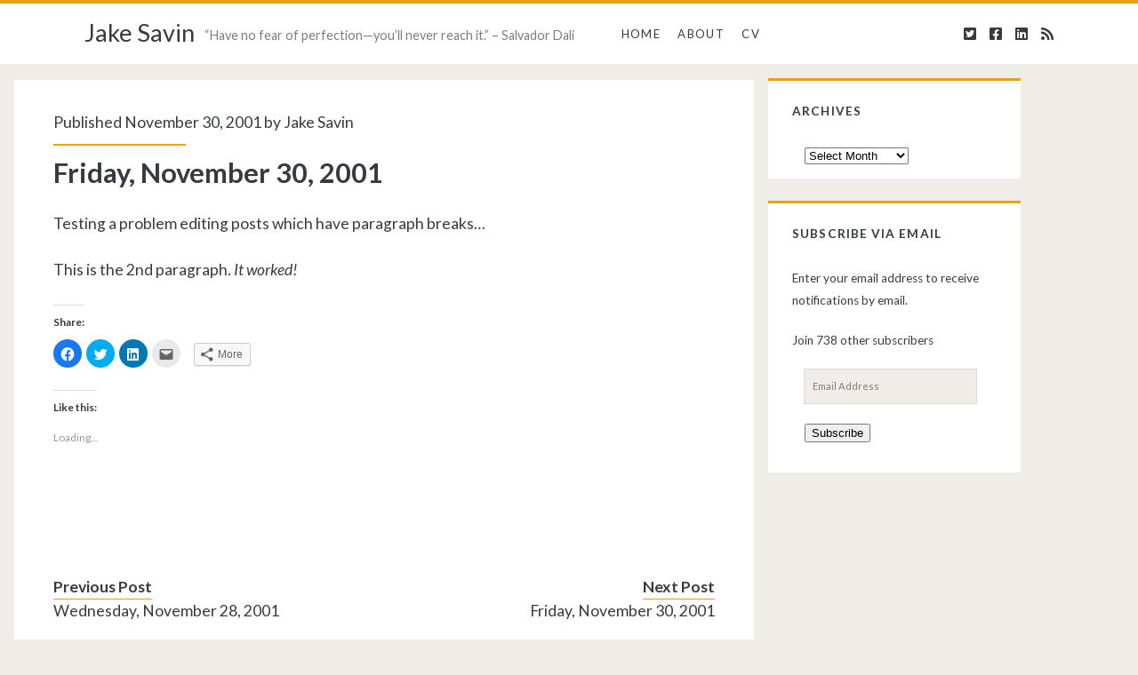

--- FILE ---
content_type: text/html; charset=UTF-8
request_url: https://jakesav.in/2001/11/30/friday-november-30-2001/
body_size: 12620
content:
<!DOCTYPE html>
<html lang="en-US">
<head>
	<title>Friday, November 30, 2001 &#8211; Jake Savin</title>
<meta name='robots' content='max-image-preview:large' />
<!-- Jetpack Site Verification Tags -->
<meta name="google-site-verification" content="UMRgGUmnjEfUsdyrhai7EgaV1C5UN9p_wjCTQal_H9A" />
<meta name="msvalidate.01" content="29F1A1C93B5C702D2232BB27FB46C786" />
<meta charset="UTF-8" />
<meta name="viewport" content="width=device-width, initial-scale=1" />
<meta name="template" content="Ignite 1.78" />
<link rel='dns-prefetch' href='//secure.gravatar.com' />
<link rel='dns-prefetch' href='//cdn.jsdelivr.net' />
<link rel='dns-prefetch' href='//fonts.googleapis.com' />
<link rel='dns-prefetch' href='//v0.wordpress.com' />
<link rel='dns-prefetch' href='//jetpack.wordpress.com' />
<link rel='dns-prefetch' href='//s0.wp.com' />
<link rel='dns-prefetch' href='//s1.wp.com' />
<link rel='dns-prefetch' href='//s2.wp.com' />
<link rel='dns-prefetch' href='//public-api.wordpress.com' />
<link rel='dns-prefetch' href='//0.gravatar.com' />
<link rel='dns-prefetch' href='//1.gravatar.com' />
<link rel='dns-prefetch' href='//2.gravatar.com' />
<link rel='dns-prefetch' href='//widgets.wp.com' />
<link rel='dns-prefetch' href='//c0.wp.com' />
<link rel="alternate" type="application/rss+xml" title="Jake Savin &raquo; Feed" href="https://jakesav.in/feed/" />
<link rel="alternate" type="application/rss+xml" title="Jake Savin &raquo; Comments Feed" href="https://jakesav.in/comments/feed/" />
<script type="text/javascript">
window._wpemojiSettings = {"baseUrl":"https:\/\/s.w.org\/images\/core\/emoji\/14.0.0\/72x72\/","ext":".png","svgUrl":"https:\/\/s.w.org\/images\/core\/emoji\/14.0.0\/svg\/","svgExt":".svg","source":{"concatemoji":"https:\/\/jakesav.in\/wp-includes\/js\/wp-emoji-release.min.js?ver=6.1.4"}};
/*! This file is auto-generated */
!function(e,a,t){var n,r,o,i=a.createElement("canvas"),p=i.getContext&&i.getContext("2d");function s(e,t){var a=String.fromCharCode,e=(p.clearRect(0,0,i.width,i.height),p.fillText(a.apply(this,e),0,0),i.toDataURL());return p.clearRect(0,0,i.width,i.height),p.fillText(a.apply(this,t),0,0),e===i.toDataURL()}function c(e){var t=a.createElement("script");t.src=e,t.defer=t.type="text/javascript",a.getElementsByTagName("head")[0].appendChild(t)}for(o=Array("flag","emoji"),t.supports={everything:!0,everythingExceptFlag:!0},r=0;r<o.length;r++)t.supports[o[r]]=function(e){if(p&&p.fillText)switch(p.textBaseline="top",p.font="600 32px Arial",e){case"flag":return s([127987,65039,8205,9895,65039],[127987,65039,8203,9895,65039])?!1:!s([55356,56826,55356,56819],[55356,56826,8203,55356,56819])&&!s([55356,57332,56128,56423,56128,56418,56128,56421,56128,56430,56128,56423,56128,56447],[55356,57332,8203,56128,56423,8203,56128,56418,8203,56128,56421,8203,56128,56430,8203,56128,56423,8203,56128,56447]);case"emoji":return!s([129777,127995,8205,129778,127999],[129777,127995,8203,129778,127999])}return!1}(o[r]),t.supports.everything=t.supports.everything&&t.supports[o[r]],"flag"!==o[r]&&(t.supports.everythingExceptFlag=t.supports.everythingExceptFlag&&t.supports[o[r]]);t.supports.everythingExceptFlag=t.supports.everythingExceptFlag&&!t.supports.flag,t.DOMReady=!1,t.readyCallback=function(){t.DOMReady=!0},t.supports.everything||(n=function(){t.readyCallback()},a.addEventListener?(a.addEventListener("DOMContentLoaded",n,!1),e.addEventListener("load",n,!1)):(e.attachEvent("onload",n),a.attachEvent("onreadystatechange",function(){"complete"===a.readyState&&t.readyCallback()})),(e=t.source||{}).concatemoji?c(e.concatemoji):e.wpemoji&&e.twemoji&&(c(e.twemoji),c(e.wpemoji)))}(window,document,window._wpemojiSettings);
</script>
<style type="text/css">
img.wp-smiley,
img.emoji {
	display: inline !important;
	border: none !important;
	box-shadow: none !important;
	height: 1em !important;
	width: 1em !important;
	margin: 0 0.07em !important;
	vertical-align: -0.1em !important;
	background: none !important;
	padding: 0 !important;
}
</style>
	<link rel='stylesheet' id='crayon-css' href='https://jakesav.in/wp-content/plugins/crayon-syntax-highlighter/css/min/crayon.min.css?ver=_2.7.2_beta' type='text/css' media='all' />
<link rel='stylesheet' id='wp-block-library-css' href='https://c0.wp.com/c/6.1.4/wp-includes/css/dist/block-library/style.min.css' type='text/css' media='all' />
<style id='wp-block-library-inline-css' type='text/css'>
.has-text-align-justify{text-align:justify;}
</style>
<link rel='stylesheet' id='classic-theme-styles-css' href='https://c0.wp.com/c/6.1.4/wp-includes/css/classic-themes.min.css' type='text/css' media='all' />
<style id='global-styles-inline-css' type='text/css'>
body{--wp--preset--color--black: #000000;--wp--preset--color--cyan-bluish-gray: #abb8c3;--wp--preset--color--white: #ffffff;--wp--preset--color--pale-pink: #f78da7;--wp--preset--color--vivid-red: #cf2e2e;--wp--preset--color--luminous-vivid-orange: #ff6900;--wp--preset--color--luminous-vivid-amber: #fcb900;--wp--preset--color--light-green-cyan: #7bdcb5;--wp--preset--color--vivid-green-cyan: #00d084;--wp--preset--color--pale-cyan-blue: #8ed1fc;--wp--preset--color--vivid-cyan-blue: #0693e3;--wp--preset--color--vivid-purple: #9b51e0;--wp--preset--gradient--vivid-cyan-blue-to-vivid-purple: linear-gradient(135deg,rgba(6,147,227,1) 0%,rgb(155,81,224) 100%);--wp--preset--gradient--light-green-cyan-to-vivid-green-cyan: linear-gradient(135deg,rgb(122,220,180) 0%,rgb(0,208,130) 100%);--wp--preset--gradient--luminous-vivid-amber-to-luminous-vivid-orange: linear-gradient(135deg,rgba(252,185,0,1) 0%,rgba(255,105,0,1) 100%);--wp--preset--gradient--luminous-vivid-orange-to-vivid-red: linear-gradient(135deg,rgba(255,105,0,1) 0%,rgb(207,46,46) 100%);--wp--preset--gradient--very-light-gray-to-cyan-bluish-gray: linear-gradient(135deg,rgb(238,238,238) 0%,rgb(169,184,195) 100%);--wp--preset--gradient--cool-to-warm-spectrum: linear-gradient(135deg,rgb(74,234,220) 0%,rgb(151,120,209) 20%,rgb(207,42,186) 40%,rgb(238,44,130) 60%,rgb(251,105,98) 80%,rgb(254,248,76) 100%);--wp--preset--gradient--blush-light-purple: linear-gradient(135deg,rgb(255,206,236) 0%,rgb(152,150,240) 100%);--wp--preset--gradient--blush-bordeaux: linear-gradient(135deg,rgb(254,205,165) 0%,rgb(254,45,45) 50%,rgb(107,0,62) 100%);--wp--preset--gradient--luminous-dusk: linear-gradient(135deg,rgb(255,203,112) 0%,rgb(199,81,192) 50%,rgb(65,88,208) 100%);--wp--preset--gradient--pale-ocean: linear-gradient(135deg,rgb(255,245,203) 0%,rgb(182,227,212) 50%,rgb(51,167,181) 100%);--wp--preset--gradient--electric-grass: linear-gradient(135deg,rgb(202,248,128) 0%,rgb(113,206,126) 100%);--wp--preset--gradient--midnight: linear-gradient(135deg,rgb(2,3,129) 0%,rgb(40,116,252) 100%);--wp--preset--duotone--dark-grayscale: url('#wp-duotone-dark-grayscale');--wp--preset--duotone--grayscale: url('#wp-duotone-grayscale');--wp--preset--duotone--purple-yellow: url('#wp-duotone-purple-yellow');--wp--preset--duotone--blue-red: url('#wp-duotone-blue-red');--wp--preset--duotone--midnight: url('#wp-duotone-midnight');--wp--preset--duotone--magenta-yellow: url('#wp-duotone-magenta-yellow');--wp--preset--duotone--purple-green: url('#wp-duotone-purple-green');--wp--preset--duotone--blue-orange: url('#wp-duotone-blue-orange');--wp--preset--font-size--small: 13px;--wp--preset--font-size--medium: 20px;--wp--preset--font-size--large: 21px;--wp--preset--font-size--x-large: 42px;--wp--preset--font-size--regular: 16px;--wp--preset--font-size--larger: 36px;--wp--preset--spacing--20: 0.44rem;--wp--preset--spacing--30: 0.67rem;--wp--preset--spacing--40: 1rem;--wp--preset--spacing--50: 1.5rem;--wp--preset--spacing--60: 2.25rem;--wp--preset--spacing--70: 3.38rem;--wp--preset--spacing--80: 5.06rem;}:where(.is-layout-flex){gap: 0.5em;}body .is-layout-flow > .alignleft{float: left;margin-inline-start: 0;margin-inline-end: 2em;}body .is-layout-flow > .alignright{float: right;margin-inline-start: 2em;margin-inline-end: 0;}body .is-layout-flow > .aligncenter{margin-left: auto !important;margin-right: auto !important;}body .is-layout-constrained > .alignleft{float: left;margin-inline-start: 0;margin-inline-end: 2em;}body .is-layout-constrained > .alignright{float: right;margin-inline-start: 2em;margin-inline-end: 0;}body .is-layout-constrained > .aligncenter{margin-left: auto !important;margin-right: auto !important;}body .is-layout-constrained > :where(:not(.alignleft):not(.alignright):not(.alignfull)){max-width: var(--wp--style--global--content-size);margin-left: auto !important;margin-right: auto !important;}body .is-layout-constrained > .alignwide{max-width: var(--wp--style--global--wide-size);}body .is-layout-flex{display: flex;}body .is-layout-flex{flex-wrap: wrap;align-items: center;}body .is-layout-flex > *{margin: 0;}:where(.wp-block-columns.is-layout-flex){gap: 2em;}.has-black-color{color: var(--wp--preset--color--black) !important;}.has-cyan-bluish-gray-color{color: var(--wp--preset--color--cyan-bluish-gray) !important;}.has-white-color{color: var(--wp--preset--color--white) !important;}.has-pale-pink-color{color: var(--wp--preset--color--pale-pink) !important;}.has-vivid-red-color{color: var(--wp--preset--color--vivid-red) !important;}.has-luminous-vivid-orange-color{color: var(--wp--preset--color--luminous-vivid-orange) !important;}.has-luminous-vivid-amber-color{color: var(--wp--preset--color--luminous-vivid-amber) !important;}.has-light-green-cyan-color{color: var(--wp--preset--color--light-green-cyan) !important;}.has-vivid-green-cyan-color{color: var(--wp--preset--color--vivid-green-cyan) !important;}.has-pale-cyan-blue-color{color: var(--wp--preset--color--pale-cyan-blue) !important;}.has-vivid-cyan-blue-color{color: var(--wp--preset--color--vivid-cyan-blue) !important;}.has-vivid-purple-color{color: var(--wp--preset--color--vivid-purple) !important;}.has-black-background-color{background-color: var(--wp--preset--color--black) !important;}.has-cyan-bluish-gray-background-color{background-color: var(--wp--preset--color--cyan-bluish-gray) !important;}.has-white-background-color{background-color: var(--wp--preset--color--white) !important;}.has-pale-pink-background-color{background-color: var(--wp--preset--color--pale-pink) !important;}.has-vivid-red-background-color{background-color: var(--wp--preset--color--vivid-red) !important;}.has-luminous-vivid-orange-background-color{background-color: var(--wp--preset--color--luminous-vivid-orange) !important;}.has-luminous-vivid-amber-background-color{background-color: var(--wp--preset--color--luminous-vivid-amber) !important;}.has-light-green-cyan-background-color{background-color: var(--wp--preset--color--light-green-cyan) !important;}.has-vivid-green-cyan-background-color{background-color: var(--wp--preset--color--vivid-green-cyan) !important;}.has-pale-cyan-blue-background-color{background-color: var(--wp--preset--color--pale-cyan-blue) !important;}.has-vivid-cyan-blue-background-color{background-color: var(--wp--preset--color--vivid-cyan-blue) !important;}.has-vivid-purple-background-color{background-color: var(--wp--preset--color--vivid-purple) !important;}.has-black-border-color{border-color: var(--wp--preset--color--black) !important;}.has-cyan-bluish-gray-border-color{border-color: var(--wp--preset--color--cyan-bluish-gray) !important;}.has-white-border-color{border-color: var(--wp--preset--color--white) !important;}.has-pale-pink-border-color{border-color: var(--wp--preset--color--pale-pink) !important;}.has-vivid-red-border-color{border-color: var(--wp--preset--color--vivid-red) !important;}.has-luminous-vivid-orange-border-color{border-color: var(--wp--preset--color--luminous-vivid-orange) !important;}.has-luminous-vivid-amber-border-color{border-color: var(--wp--preset--color--luminous-vivid-amber) !important;}.has-light-green-cyan-border-color{border-color: var(--wp--preset--color--light-green-cyan) !important;}.has-vivid-green-cyan-border-color{border-color: var(--wp--preset--color--vivid-green-cyan) !important;}.has-pale-cyan-blue-border-color{border-color: var(--wp--preset--color--pale-cyan-blue) !important;}.has-vivid-cyan-blue-border-color{border-color: var(--wp--preset--color--vivid-cyan-blue) !important;}.has-vivid-purple-border-color{border-color: var(--wp--preset--color--vivid-purple) !important;}.has-vivid-cyan-blue-to-vivid-purple-gradient-background{background: var(--wp--preset--gradient--vivid-cyan-blue-to-vivid-purple) !important;}.has-light-green-cyan-to-vivid-green-cyan-gradient-background{background: var(--wp--preset--gradient--light-green-cyan-to-vivid-green-cyan) !important;}.has-luminous-vivid-amber-to-luminous-vivid-orange-gradient-background{background: var(--wp--preset--gradient--luminous-vivid-amber-to-luminous-vivid-orange) !important;}.has-luminous-vivid-orange-to-vivid-red-gradient-background{background: var(--wp--preset--gradient--luminous-vivid-orange-to-vivid-red) !important;}.has-very-light-gray-to-cyan-bluish-gray-gradient-background{background: var(--wp--preset--gradient--very-light-gray-to-cyan-bluish-gray) !important;}.has-cool-to-warm-spectrum-gradient-background{background: var(--wp--preset--gradient--cool-to-warm-spectrum) !important;}.has-blush-light-purple-gradient-background{background: var(--wp--preset--gradient--blush-light-purple) !important;}.has-blush-bordeaux-gradient-background{background: var(--wp--preset--gradient--blush-bordeaux) !important;}.has-luminous-dusk-gradient-background{background: var(--wp--preset--gradient--luminous-dusk) !important;}.has-pale-ocean-gradient-background{background: var(--wp--preset--gradient--pale-ocean) !important;}.has-electric-grass-gradient-background{background: var(--wp--preset--gradient--electric-grass) !important;}.has-midnight-gradient-background{background: var(--wp--preset--gradient--midnight) !important;}.has-small-font-size{font-size: var(--wp--preset--font-size--small) !important;}.has-medium-font-size{font-size: var(--wp--preset--font-size--medium) !important;}.has-large-font-size{font-size: var(--wp--preset--font-size--large) !important;}.has-x-large-font-size{font-size: var(--wp--preset--font-size--x-large) !important;}
.wp-block-navigation a:where(:not(.wp-element-button)){color: inherit;}
:where(.wp-block-columns.is-layout-flex){gap: 2em;}
.wp-block-pullquote{font-size: 1.5em;line-height: 1.6;}
</style>
<link rel='stylesheet' id='ct-ignite-google-fonts-css' href='//fonts.googleapis.com/css?family=Lato%3AThin%2CThin+Italic%2CLight%2CLight+Italic%2CRegular%2CItalic%2CBold%2CBold+Italic%2CUltra-Bold%2CUltra-Bold+Italic&#038;subset=latin%2Clatin-ext&#038;ver=6.1.4' type='text/css' media='all' />
<link rel='stylesheet' id='ct-ignite-font-awesome-css' href='https://jakesav.in/wp-content/themes/ignite/assets/font-awesome/css/all.min.css?ver=6.1.4' type='text/css' media='all' />
<link rel='stylesheet' id='ct-ignite-style-css' href='https://jakesav.in/wp-content/themes/ignite/style.css?ver=6.1.4' type='text/css' media='all' />
<style id='ct-ignite-style-inline-css' type='text/css'>
/*
Welcome to Custom CSS!

CSS (Cascading Style Sheets) is a kind of code that tells the browser how
to render a web page. You may delete these comments and get started with
your customizations.

By default, your stylesheet will be loaded after the theme stylesheets,
which means that your rules can take precedence and override the theme CSS
rules. Just write here what you want to change, you don't need to copy all
your theme's stylesheet content.
*/
.entry, .excerpt {
	font-size: 110%;
	padding-left: 2.5em;
	padding-right: 2.5em;
	padding-top: 2em;
	margin-top: 2em;
}

.excerpt-title, .entry-title {
	font-size: 150%;
}

.site-title {
	font-size: 170%;
}

.sidebar {
	margin-right: 0;
	margin-top: -3.5em;
}

.main {
	margin-left: 1em;
	margin-right: 1em;
	margin-top: -2.6em;
	width: 65%;
}

p#site-description {
	font-size: 0.9em;
	margin-top: 1.5em;
}

.widget {
	font-size: 85%;
}

.widget-title, .widget ul, .widget div {
	margin-left: -1em;
}

h1 {
	font-size: 1.75em !important;
}

h2 {
	font-size: 1.3em;
}

            body, h1, h2, h3, h4, h5, h6, input:not([type='checkbox']):not([type='radio']):not([type='submit']):not([type='file']), input[type='submit'], textarea {
                font-family: Lato;
                font-style: normal;
                font-weight: 400;
            }
        
</style>
<link rel='stylesheet' id='social-logos-css' href='https://c0.wp.com/p/jetpack/8.9/_inc/social-logos/social-logos.min.css' type='text/css' media='all' />
<link rel='stylesheet' id='jetpack_css-css' href='https://c0.wp.com/p/jetpack/8.9/css/jetpack.css' type='text/css' media='all' />
<script type='text/javascript' src='https://c0.wp.com/c/6.1.4/wp-includes/js/jquery/jquery.min.js' id='jquery-core-js'></script>
<script type='text/javascript' src='https://c0.wp.com/c/6.1.4/wp-includes/js/jquery/jquery-migrate.min.js' id='jquery-migrate-js'></script>
<script type='text/javascript' id='crayon_js-js-extra'>
/* <![CDATA[ */
var CrayonSyntaxSettings = {"version":"_2.7.2_beta","is_admin":"0","ajaxurl":"https:\/\/jakesav.in\/wp-admin\/admin-ajax.php","prefix":"crayon-","setting":"crayon-setting","selected":"crayon-setting-selected","changed":"crayon-setting-changed","special":"crayon-setting-special","orig_value":"data-orig-value","debug":""};
var CrayonSyntaxStrings = {"copy":"Press %s to Copy, %s to Paste","minimize":"Click To Expand Code"};
/* ]]> */
</script>
<script type='text/javascript' src='https://jakesav.in/wp-content/plugins/crayon-syntax-highlighter/js/min/crayon.min.js?ver=_2.7.2_beta' id='crayon_js-js'></script>
<link rel="https://api.w.org/" href="https://jakesav.in/wp-json/" /><link rel="alternate" type="application/json" href="https://jakesav.in/wp-json/wp/v2/posts/11183" /><link rel="EditURI" type="application/rsd+xml" title="RSD" href="https://jakesav.in/xmlrpc.php?rsd" />
<link rel="wlwmanifest" type="application/wlwmanifest+xml" href="https://jakesav.in/wp-includes/wlwmanifest.xml" />
<meta name="generator" content="WordPress 6.1.4" />
<link rel="canonical" href="https://jakesav.in/2001/11/30/friday-november-30-2001/" />
<link rel='shortlink' href='https://wp.me/p7p33r-2Un' />
<link rel="alternate" type="application/json+oembed" href="https://jakesav.in/wp-json/oembed/1.0/embed?url=https%3A%2F%2Fjakesav.in%2F2001%2F11%2F30%2Ffriday-november-30-2001%2F" />
<link rel="alternate" type="text/xml+oembed" href="https://jakesav.in/wp-json/oembed/1.0/embed?url=https%3A%2F%2Fjakesav.in%2F2001%2F11%2F30%2Ffriday-november-30-2001%2F&#038;format=xml" />
<style data-context="foundation-flickity-css">/*! Flickity v2.0.2
http://flickity.metafizzy.co
---------------------------------------------- */.flickity-enabled{position:relative}.flickity-enabled:focus{outline:0}.flickity-viewport{overflow:hidden;position:relative;height:100%}.flickity-slider{position:absolute;width:100%;height:100%}.flickity-enabled.is-draggable{-webkit-tap-highlight-color:transparent;tap-highlight-color:transparent;-webkit-user-select:none;-moz-user-select:none;-ms-user-select:none;user-select:none}.flickity-enabled.is-draggable .flickity-viewport{cursor:move;cursor:-webkit-grab;cursor:grab}.flickity-enabled.is-draggable .flickity-viewport.is-pointer-down{cursor:-webkit-grabbing;cursor:grabbing}.flickity-prev-next-button{position:absolute;top:50%;width:44px;height:44px;border:none;border-radius:50%;background:#fff;background:hsla(0,0%,100%,.75);cursor:pointer;-webkit-transform:translateY(-50%);transform:translateY(-50%)}.flickity-prev-next-button:hover{background:#fff}.flickity-prev-next-button:focus{outline:0;box-shadow:0 0 0 5px #09f}.flickity-prev-next-button:active{opacity:.6}.flickity-prev-next-button.previous{left:10px}.flickity-prev-next-button.next{right:10px}.flickity-rtl .flickity-prev-next-button.previous{left:auto;right:10px}.flickity-rtl .flickity-prev-next-button.next{right:auto;left:10px}.flickity-prev-next-button:disabled{opacity:.3;cursor:auto}.flickity-prev-next-button svg{position:absolute;left:20%;top:20%;width:60%;height:60%}.flickity-prev-next-button .arrow{fill:#333}.flickity-page-dots{position:absolute;width:100%;bottom:-25px;padding:0;margin:0;list-style:none;text-align:center;line-height:1}.flickity-rtl .flickity-page-dots{direction:rtl}.flickity-page-dots .dot{display:inline-block;width:10px;height:10px;margin:0 8px;background:#333;border-radius:50%;opacity:.25;cursor:pointer}.flickity-page-dots .dot.is-selected{opacity:1}</style><style data-context="foundation-slideout-css">.slideout-menu{position:fixed;left:0;top:0;bottom:0;right:auto;z-index:0;width:256px;overflow-y:auto;-webkit-overflow-scrolling:touch;display:none}.slideout-menu.pushit-right{left:auto;right:0}.slideout-panel{position:relative;z-index:1;will-change:transform}.slideout-open,.slideout-open .slideout-panel,.slideout-open body{overflow:hidden}.slideout-open .slideout-menu{display:block}.pushit{display:none}</style><style type='text/css'>img#wpstats{display:none}</style><!-- All in one Favicon 4.7 --><link rel="shortcut icon" href="http://jakesav.in/wp-content/uploads/2014/10/favicon2.ico" />
<link rel="apple-touch-icon-precomposed" href="http://jakesav.in/wp-content/uploads/2014/10/Peace.png" />
			<style type="text/css">
				/* If html does not have either class, do not show lazy loaded images. */
				html:not( .jetpack-lazy-images-js-enabled ):not( .js ) .jetpack-lazy-image {
					display: none;
				}
			</style>
			<script>
				document.documentElement.classList.add(
					'jetpack-lazy-images-js-enabled'
				);
			</script>
		
<!-- Jetpack Open Graph Tags -->
<meta property="og:type" content="article" />
<meta property="og:title" content="Friday, November 30, 2001" />
<meta property="og:url" content="https://jakesav.in/2001/11/30/friday-november-30-2001/" />
<meta property="og:description" content="Testing a problem editing posts which have paragraph breaks&#8230; This is the 2nd paragraph. It worked!" />
<meta property="article:published_time" content="2001-11-30T08:43:50+00:00" />
<meta property="article:modified_time" content="2001-11-30T08:43:50+00:00" />
<meta property="og:site_name" content="Jake Savin" />
<meta property="og:image" content="https://jakesav.in/wp-content/uploads/2019/03/cropped-Peace_Sign-600px.png" />
<meta property="og:image:width" content="512" />
<meta property="og:image:height" content="512" />
<meta property="og:locale" content="en_US" />
<meta name="twitter:site" content="@jsavin" />
<meta name="twitter:text:title" content="Friday, November 30, 2001" />
<meta name="twitter:image" content="https://jakesav.in/wp-content/uploads/2019/03/cropped-Peace_Sign-600px-270x270.png" />
<meta name="twitter:card" content="summary" />

<!-- End Jetpack Open Graph Tags -->
<link rel="icon" href="https://jakesav.in/wp-content/uploads/2019/03/cropped-Peace_Sign-600px-32x32.png" sizes="32x32" />
<link rel="icon" href="https://jakesav.in/wp-content/uploads/2019/03/cropped-Peace_Sign-600px-192x192.png" sizes="192x192" />
<link rel="apple-touch-icon" href="https://jakesav.in/wp-content/uploads/2019/03/cropped-Peace_Sign-600px-180x180.png" />
<meta name="msapplication-TileImage" content="https://jakesav.in/wp-content/uploads/2019/03/cropped-Peace_Sign-600px-270x270.png" />
<style>.ios7.web-app-mode.has-fixed header{ background-color: rgba(3,122,221,.88);}</style>			<style type="text/css" id="wp-custom-css">
				/*
Welcome to Custom CSS!

CSS (Cascading Style Sheets) is a kind of code that tells the browser how
to render a web page. You may delete these comments and get started with
your customizations.

By default, your stylesheet will be loaded after the theme stylesheets,
which means that your rules can take precedence and override the theme CSS
rules. Just write here what you want to change, you don't need to copy all
your theme's stylesheet content.
*/
.entry, .excerpt {
	font-size: 110%;
	padding-left: 2.5em;
	padding-right: 2.5em;
	padding-top: 2em;
	margin-top: 2em;
}

.excerpt-title, .entry-title {
	font-size: 150%;
}

.site-title {
	font-size: 170%;
}

.sidebar {
	margin-right: 0;
	margin-top: -3.5em;
}

.main {
	margin-left: 1em;
	margin-right: 1em;
	margin-top: -2.6em;
	width: 65%;
}

p#site-description {
	font-size: 0.9em;
	margin-top: 1.5em;
}

.widget {
	font-size: 85%;
}

.widget-title, .widget ul, .widget div {
	margin-left: -1em;
}

h1 {
	font-size: 1.75em !important;
}

h2 {
	font-size: 1.3em;
}			</style>
		</head>
<body id="ignite" class="post-template-default single single-post postid-11183 single-format-standard singular singular-post singular-post-11183">

	<svg xmlns="http://www.w3.org/2000/svg" viewBox="0 0 0 0" width="0" height="0" focusable="false" role="none" style="visibility: hidden; position: absolute; left: -9999px; overflow: hidden;" ><defs><filter id="wp-duotone-dark-grayscale"><feColorMatrix color-interpolation-filters="sRGB" type="matrix" values=" .299 .587 .114 0 0 .299 .587 .114 0 0 .299 .587 .114 0 0 .299 .587 .114 0 0 " /><feComponentTransfer color-interpolation-filters="sRGB" ><feFuncR type="table" tableValues="0 0.49803921568627" /><feFuncG type="table" tableValues="0 0.49803921568627" /><feFuncB type="table" tableValues="0 0.49803921568627" /><feFuncA type="table" tableValues="1 1" /></feComponentTransfer><feComposite in2="SourceGraphic" operator="in" /></filter></defs></svg><svg xmlns="http://www.w3.org/2000/svg" viewBox="0 0 0 0" width="0" height="0" focusable="false" role="none" style="visibility: hidden; position: absolute; left: -9999px; overflow: hidden;" ><defs><filter id="wp-duotone-grayscale"><feColorMatrix color-interpolation-filters="sRGB" type="matrix" values=" .299 .587 .114 0 0 .299 .587 .114 0 0 .299 .587 .114 0 0 .299 .587 .114 0 0 " /><feComponentTransfer color-interpolation-filters="sRGB" ><feFuncR type="table" tableValues="0 1" /><feFuncG type="table" tableValues="0 1" /><feFuncB type="table" tableValues="0 1" /><feFuncA type="table" tableValues="1 1" /></feComponentTransfer><feComposite in2="SourceGraphic" operator="in" /></filter></defs></svg><svg xmlns="http://www.w3.org/2000/svg" viewBox="0 0 0 0" width="0" height="0" focusable="false" role="none" style="visibility: hidden; position: absolute; left: -9999px; overflow: hidden;" ><defs><filter id="wp-duotone-purple-yellow"><feColorMatrix color-interpolation-filters="sRGB" type="matrix" values=" .299 .587 .114 0 0 .299 .587 .114 0 0 .299 .587 .114 0 0 .299 .587 .114 0 0 " /><feComponentTransfer color-interpolation-filters="sRGB" ><feFuncR type="table" tableValues="0.54901960784314 0.98823529411765" /><feFuncG type="table" tableValues="0 1" /><feFuncB type="table" tableValues="0.71764705882353 0.25490196078431" /><feFuncA type="table" tableValues="1 1" /></feComponentTransfer><feComposite in2="SourceGraphic" operator="in" /></filter></defs></svg><svg xmlns="http://www.w3.org/2000/svg" viewBox="0 0 0 0" width="0" height="0" focusable="false" role="none" style="visibility: hidden; position: absolute; left: -9999px; overflow: hidden;" ><defs><filter id="wp-duotone-blue-red"><feColorMatrix color-interpolation-filters="sRGB" type="matrix" values=" .299 .587 .114 0 0 .299 .587 .114 0 0 .299 .587 .114 0 0 .299 .587 .114 0 0 " /><feComponentTransfer color-interpolation-filters="sRGB" ><feFuncR type="table" tableValues="0 1" /><feFuncG type="table" tableValues="0 0.27843137254902" /><feFuncB type="table" tableValues="0.5921568627451 0.27843137254902" /><feFuncA type="table" tableValues="1 1" /></feComponentTransfer><feComposite in2="SourceGraphic" operator="in" /></filter></defs></svg><svg xmlns="http://www.w3.org/2000/svg" viewBox="0 0 0 0" width="0" height="0" focusable="false" role="none" style="visibility: hidden; position: absolute; left: -9999px; overflow: hidden;" ><defs><filter id="wp-duotone-midnight"><feColorMatrix color-interpolation-filters="sRGB" type="matrix" values=" .299 .587 .114 0 0 .299 .587 .114 0 0 .299 .587 .114 0 0 .299 .587 .114 0 0 " /><feComponentTransfer color-interpolation-filters="sRGB" ><feFuncR type="table" tableValues="0 0" /><feFuncG type="table" tableValues="0 0.64705882352941" /><feFuncB type="table" tableValues="0 1" /><feFuncA type="table" tableValues="1 1" /></feComponentTransfer><feComposite in2="SourceGraphic" operator="in" /></filter></defs></svg><svg xmlns="http://www.w3.org/2000/svg" viewBox="0 0 0 0" width="0" height="0" focusable="false" role="none" style="visibility: hidden; position: absolute; left: -9999px; overflow: hidden;" ><defs><filter id="wp-duotone-magenta-yellow"><feColorMatrix color-interpolation-filters="sRGB" type="matrix" values=" .299 .587 .114 0 0 .299 .587 .114 0 0 .299 .587 .114 0 0 .299 .587 .114 0 0 " /><feComponentTransfer color-interpolation-filters="sRGB" ><feFuncR type="table" tableValues="0.78039215686275 1" /><feFuncG type="table" tableValues="0 0.94901960784314" /><feFuncB type="table" tableValues="0.35294117647059 0.47058823529412" /><feFuncA type="table" tableValues="1 1" /></feComponentTransfer><feComposite in2="SourceGraphic" operator="in" /></filter></defs></svg><svg xmlns="http://www.w3.org/2000/svg" viewBox="0 0 0 0" width="0" height="0" focusable="false" role="none" style="visibility: hidden; position: absolute; left: -9999px; overflow: hidden;" ><defs><filter id="wp-duotone-purple-green"><feColorMatrix color-interpolation-filters="sRGB" type="matrix" values=" .299 .587 .114 0 0 .299 .587 .114 0 0 .299 .587 .114 0 0 .299 .587 .114 0 0 " /><feComponentTransfer color-interpolation-filters="sRGB" ><feFuncR type="table" tableValues="0.65098039215686 0.40392156862745" /><feFuncG type="table" tableValues="0 1" /><feFuncB type="table" tableValues="0.44705882352941 0.4" /><feFuncA type="table" tableValues="1 1" /></feComponentTransfer><feComposite in2="SourceGraphic" operator="in" /></filter></defs></svg><svg xmlns="http://www.w3.org/2000/svg" viewBox="0 0 0 0" width="0" height="0" focusable="false" role="none" style="visibility: hidden; position: absolute; left: -9999px; overflow: hidden;" ><defs><filter id="wp-duotone-blue-orange"><feColorMatrix color-interpolation-filters="sRGB" type="matrix" values=" .299 .587 .114 0 0 .299 .587 .114 0 0 .299 .587 .114 0 0 .299 .587 .114 0 0 " /><feComponentTransfer color-interpolation-filters="sRGB" ><feFuncR type="table" tableValues="0.098039215686275 1" /><feFuncG type="table" tableValues="0 0.66274509803922" /><feFuncB type="table" tableValues="0.84705882352941 0.41960784313725" /><feFuncA type="table" tableValues="1 1" /></feComponentTransfer><feComposite in2="SourceGraphic" operator="in" /></filter></defs></svg>	<a class="skip-content" href="#main">Skip to content</a>
		<header class="site-header" id="site-header" role="banner">
		<div id="title-info" class="title-info">
			<div class="site-title"><a href='https://jakesav.in'>Jake Savin</a></div>		</div>
		<button id="toggle-navigation" class="toggle-navigation"><i class="fas fa-bars"></i></button>
<div class="menu-container menu-primary" id="menu-primary" role="navigation">
	<p id="site-description" class="tagline">“Have no fear of perfection—you’ll never reach it.” – Salvador Dalí</p><ul id="menu-primary-items" class="menu-primary-items"><li id="menu-item-1724" class="menu-item menu-item-type-custom menu-item-object-custom menu-item-1724"><a href="/">Home</a></li>
<li id="menu-item-1725" class="menu-item menu-item-type-post_type menu-item-object-page menu-item-1725"><a href="https://jakesav.in/about/">About</a></li>
<li id="menu-item-13383" class="menu-item menu-item-type-custom menu-item-object-custom menu-item-13383"><a target="_blank" rel="noopener" href="https://www.linkedin.com/in/jakesavin">CV</a></li>
</ul><ul class='social-media-icons'>				<li>
					<a class="twitter" target="_blank"
					   href="https://twitter.com/jsavin">
						<i class="fab fa-twitter-square" title="twitter"></i>
						<span class="screen-reader-text">twitter</span>
					</a>
				</li>
								<li>
					<a class="facebook" target="_blank"
					   href="https://www.facebook.com/jakesavin">
						<i class="fab fa-facebook-square" title="facebook"></i>
						<span class="screen-reader-text">facebook</span>
					</a>
				</li>
								<li>
					<a class="linkedin" target="_blank"
					   href="https://www.linkedin.com/in/jakesavin">
						<i class="fab fa-linkedin" title="linkedin"></i>
						<span class="screen-reader-text">linkedin</span>
					</a>
				</li>
								<li>
					<a class="rss" target="_blank"
					   href="http://jakesav.in/feed/">
						<i class="fas fa-rss" title="rss"></i>
						<span class="screen-reader-text">rss</span>
					</a>
				</li>
				</ul></div>	</header>
		<div id="overflow-container" class="overflow-container">
				<div id="main" class="main" role="main">	<div id="loop-container" class="loop-container">
			<div class="post-11183 post type-post status-publish format-standard hentry category-jakes-radio-blog entry">
					<div class="entry-meta-top">
		Published November 30, 2001 by <a href="https://jakesav.in/author/jsavin/" title="Posts by Jake Savin" rel="author">Jake Savin</a>	</div>
		<div class='entry-header'>
			<h1 class='entry-title'>Friday, November 30, 2001</h1>
		</div>
		<div class="entry-content">
			<article>
								<p>Testing a problem editing posts which have paragraph breaks&#8230;</p>
<p>This is the 2nd paragraph. <i>It worked!</i></p>
<div class="sharedaddy sd-sharing-enabled"><div class="robots-nocontent sd-block sd-social sd-social-icon sd-sharing"><h3 class="sd-title">Share:</h3><div class="sd-content"><ul><li class="share-facebook"><a rel="nofollow noopener noreferrer" data-shared="sharing-facebook-11183" class="share-facebook sd-button share-icon no-text" href="https://jakesav.in/2001/11/30/friday-november-30-2001/?share=facebook" target="_blank" title="Click to share on Facebook"><span></span><span class="sharing-screen-reader-text">Click to share on Facebook (Opens in new window)</span></a></li><li class="share-twitter"><a rel="nofollow noopener noreferrer" data-shared="sharing-twitter-11183" class="share-twitter sd-button share-icon no-text" href="https://jakesav.in/2001/11/30/friday-november-30-2001/?share=twitter" target="_blank" title="Click to share on Twitter"><span></span><span class="sharing-screen-reader-text">Click to share on Twitter (Opens in new window)</span></a></li><li class="share-linkedin"><a rel="nofollow noopener noreferrer" data-shared="sharing-linkedin-11183" class="share-linkedin sd-button share-icon no-text" href="https://jakesav.in/2001/11/30/friday-november-30-2001/?share=linkedin" target="_blank" title="Click to share on LinkedIn"><span></span><span class="sharing-screen-reader-text">Click to share on LinkedIn (Opens in new window)</span></a></li><li class="share-email"><a rel="nofollow noopener noreferrer" data-shared="" class="share-email sd-button share-icon no-text" href="https://jakesav.in/2001/11/30/friday-november-30-2001/?share=email" target="_blank" title="Click to email this to a friend"><span></span><span class="sharing-screen-reader-text">Click to email this to a friend (Opens in new window)</span></a></li><li><a href="#" class="sharing-anchor sd-button share-more"><span>More</span></a></li><li class="share-end"></li></ul><div class="sharing-hidden"><div class="inner" style="display: none;"><ul><li class="share-reddit"><a rel="nofollow noopener noreferrer" data-shared="" class="share-reddit sd-button share-icon no-text" href="https://jakesav.in/2001/11/30/friday-november-30-2001/?share=reddit" target="_blank" title="Click to share on Reddit"><span></span><span class="sharing-screen-reader-text">Click to share on Reddit (Opens in new window)</span></a></li><li class="share-tumblr"><a rel="nofollow noopener noreferrer" data-shared="" class="share-tumblr sd-button share-icon no-text" href="https://jakesav.in/2001/11/30/friday-november-30-2001/?share=tumblr" target="_blank" title="Click to share on Tumblr"><span></span><span class="sharing-screen-reader-text">Click to share on Tumblr (Opens in new window)</span></a></li><li class="share-end"></li><li class="share-print"><a rel="nofollow noopener noreferrer" data-shared="" class="share-print sd-button share-icon no-text" href="https://jakesav.in/2001/11/30/friday-november-30-2001/#print" target="_blank" title="Click to print"><span></span><span class="sharing-screen-reader-text">Click to print (Opens in new window)</span></a></li><li class="share-end"></li></ul></div></div></div></div></div><div class='sharedaddy sd-block sd-like jetpack-likes-widget-wrapper jetpack-likes-widget-unloaded' id='like-post-wrapper-109404297-11183-698127e100583' data-src='https://widgets.wp.com/likes/#blog_id=109404297&amp;post_id=11183&amp;origin=jakesav.in&amp;obj_id=109404297-11183-698127e100583' data-name='like-post-frame-109404297-11183-698127e100583'><h3 class="sd-title">Like this:</h3><div class='likes-widget-placeholder post-likes-widget-placeholder' style='height: 55px;'><span class='button'><span>Like</span></span> <span class="loading">Loading...</span></div><span class='sd-text-color'></span><a class='sd-link-color'></a></div>							</article>
		</div>
		<div class='entry-meta-bottom'>
			<nav class="further-reading">
	<p class="prev">
		<span>Previous Post</span>
		<a href="https://jakesav.in/2001/11/28/wednesday-november-28-2001/">Wednesday, November 28, 2001</a>
	</p>
	<p class="next">
		<span>Next Post</span>
		<a href="https://jakesav.in/2001/11/30/friday-november-30-2001-2/">Friday, November 30, 2001</a>
	</p>
</nav>						<div class='entry-categories'><p><i class='fas fa-folder-open'></i><a href="https://jakesav.in/category/jakes-radio-blog/" title="View all posts in Jake&#039;s Radio &#039;Blog">Jake&#039;s Radio &#039;Blog</a></p></div>					</div>
	</div>
		</div>
</div><!-- .main -->
	<aside id="sidebar-primary-container" class="sidebar-primary-container">
		<h1 class="screen-reader-text">Primary Sidebar</h1>
		<div class="sidebar sidebar-primary" id="sidebar-primary" role="complementary">
			<section id="archives-2" class="widget widget_archive"><h2 class="widget-title">Archives</h2>		<label class="screen-reader-text" for="archives-dropdown-2">Archives</label>
		<select id="archives-dropdown-2" name="archive-dropdown">
			
			<option value="">Select Month</option>
				<option value='https://jakesav.in/2024/02/'> February 2024 </option>
	<option value='https://jakesav.in/2020/11/'> November 2020 </option>
	<option value='https://jakesav.in/2020/09/'> September 2020 </option>
	<option value='https://jakesav.in/2020/06/'> June 2020 </option>
	<option value='https://jakesav.in/2020/05/'> May 2020 </option>
	<option value='https://jakesav.in/2020/04/'> April 2020 </option>
	<option value='https://jakesav.in/2018/02/'> February 2018 </option>
	<option value='https://jakesav.in/2017/01/'> January 2017 </option>
	<option value='https://jakesav.in/2016/06/'> June 2016 </option>
	<option value='https://jakesav.in/2016/05/'> May 2016 </option>
	<option value='https://jakesav.in/2016/04/'> April 2016 </option>
	<option value='https://jakesav.in/2016/03/'> March 2016 </option>
	<option value='https://jakesav.in/2016/02/'> February 2016 </option>
	<option value='https://jakesav.in/2015/08/'> August 2015 </option>
	<option value='https://jakesav.in/2015/07/'> July 2015 </option>
	<option value='https://jakesav.in/2015/06/'> June 2015 </option>
	<option value='https://jakesav.in/2015/03/'> March 2015 </option>
	<option value='https://jakesav.in/2014/12/'> December 2014 </option>
	<option value='https://jakesav.in/2014/11/'> November 2014 </option>
	<option value='https://jakesav.in/2014/10/'> October 2014 </option>
	<option value='https://jakesav.in/2014/09/'> September 2014 </option>
	<option value='https://jakesav.in/2014/07/'> July 2014 </option>
	<option value='https://jakesav.in/2013/07/'> July 2013 </option>
	<option value='https://jakesav.in/2013/06/'> June 2013 </option>
	<option value='https://jakesav.in/2013/05/'> May 2013 </option>
	<option value='https://jakesav.in/2013/04/'> April 2013 </option>
	<option value='https://jakesav.in/2013/03/'> March 2013 </option>
	<option value='https://jakesav.in/2013/02/'> February 2013 </option>
	<option value='https://jakesav.in/2013/01/'> January 2013 </option>
	<option value='https://jakesav.in/2012/12/'> December 2012 </option>
	<option value='https://jakesav.in/2012/08/'> August 2012 </option>
	<option value='https://jakesav.in/2012/07/'> July 2012 </option>
	<option value='https://jakesav.in/2012/06/'> June 2012 </option>
	<option value='https://jakesav.in/2012/04/'> April 2012 </option>
	<option value='https://jakesav.in/2012/03/'> March 2012 </option>
	<option value='https://jakesav.in/2011/08/'> August 2011 </option>
	<option value='https://jakesav.in/2011/05/'> May 2011 </option>
	<option value='https://jakesav.in/2010/06/'> June 2010 </option>
	<option value='https://jakesav.in/2010/04/'> April 2010 </option>
	<option value='https://jakesav.in/2010/02/'> February 2010 </option>
	<option value='https://jakesav.in/2010/01/'> January 2010 </option>
	<option value='https://jakesav.in/2009/12/'> December 2009 </option>
	<option value='https://jakesav.in/2009/10/'> October 2009 </option>
	<option value='https://jakesav.in/2009/08/'> August 2009 </option>
	<option value='https://jakesav.in/2009/06/'> June 2009 </option>
	<option value='https://jakesav.in/2009/04/'> April 2009 </option>
	<option value='https://jakesav.in/2009/03/'> March 2009 </option>
	<option value='https://jakesav.in/2008/12/'> December 2008 </option>
	<option value='https://jakesav.in/2008/11/'> November 2008 </option>
	<option value='https://jakesav.in/2008/10/'> October 2008 </option>
	<option value='https://jakesav.in/2008/09/'> September 2008 </option>
	<option value='https://jakesav.in/2008/06/'> June 2008 </option>
	<option value='https://jakesav.in/2008/03/'> March 2008 </option>
	<option value='https://jakesav.in/2008/01/'> January 2008 </option>
	<option value='https://jakesav.in/2007/12/'> December 2007 </option>
	<option value='https://jakesav.in/2007/11/'> November 2007 </option>
	<option value='https://jakesav.in/2007/10/'> October 2007 </option>
	<option value='https://jakesav.in/2007/08/'> August 2007 </option>
	<option value='https://jakesav.in/2007/07/'> July 2007 </option>
	<option value='https://jakesav.in/2007/06/'> June 2007 </option>
	<option value='https://jakesav.in/2007/05/'> May 2007 </option>
	<option value='https://jakesav.in/2007/04/'> April 2007 </option>
	<option value='https://jakesav.in/2007/03/'> March 2007 </option>
	<option value='https://jakesav.in/2007/02/'> February 2007 </option>
	<option value='https://jakesav.in/2007/01/'> January 2007 </option>
	<option value='https://jakesav.in/2006/12/'> December 2006 </option>
	<option value='https://jakesav.in/2006/08/'> August 2006 </option>
	<option value='https://jakesav.in/2006/07/'> July 2006 </option>
	<option value='https://jakesav.in/2006/06/'> June 2006 </option>
	<option value='https://jakesav.in/2006/05/'> May 2006 </option>
	<option value='https://jakesav.in/2006/04/'> April 2006 </option>
	<option value='https://jakesav.in/2006/03/'> March 2006 </option>
	<option value='https://jakesav.in/2006/02/'> February 2006 </option>
	<option value='https://jakesav.in/2005/12/'> December 2005 </option>
	<option value='https://jakesav.in/2005/11/'> November 2005 </option>
	<option value='https://jakesav.in/2005/10/'> October 2005 </option>
	<option value='https://jakesav.in/2005/09/'> September 2005 </option>
	<option value='https://jakesav.in/2005/08/'> August 2005 </option>
	<option value='https://jakesav.in/2005/06/'> June 2005 </option>
	<option value='https://jakesav.in/2005/05/'> May 2005 </option>
	<option value='https://jakesav.in/2005/04/'> April 2005 </option>
	<option value='https://jakesav.in/2005/03/'> March 2005 </option>
	<option value='https://jakesav.in/2005/02/'> February 2005 </option>
	<option value='https://jakesav.in/2005/01/'> January 2005 </option>
	<option value='https://jakesav.in/2004/12/'> December 2004 </option>
	<option value='https://jakesav.in/2004/11/'> November 2004 </option>
	<option value='https://jakesav.in/2004/10/'> October 2004 </option>
	<option value='https://jakesav.in/2004/09/'> September 2004 </option>
	<option value='https://jakesav.in/2004/08/'> August 2004 </option>
	<option value='https://jakesav.in/2004/07/'> July 2004 </option>
	<option value='https://jakesav.in/2004/06/'> June 2004 </option>
	<option value='https://jakesav.in/2003/12/'> December 2003 </option>
	<option value='https://jakesav.in/2003/10/'> October 2003 </option>
	<option value='https://jakesav.in/2003/09/'> September 2003 </option>
	<option value='https://jakesav.in/2003/08/'> August 2003 </option>
	<option value='https://jakesav.in/2003/07/'> July 2003 </option>
	<option value='https://jakesav.in/2003/05/'> May 2003 </option>
	<option value='https://jakesav.in/2003/04/'> April 2003 </option>
	<option value='https://jakesav.in/2003/03/'> March 2003 </option>
	<option value='https://jakesav.in/2003/02/'> February 2003 </option>
	<option value='https://jakesav.in/2003/01/'> January 2003 </option>
	<option value='https://jakesav.in/2002/12/'> December 2002 </option>
	<option value='https://jakesav.in/2002/11/'> November 2002 </option>
	<option value='https://jakesav.in/2002/10/'> October 2002 </option>
	<option value='https://jakesav.in/2002/09/'> September 2002 </option>
	<option value='https://jakesav.in/2002/08/'> August 2002 </option>
	<option value='https://jakesav.in/2002/07/'> July 2002 </option>
	<option value='https://jakesav.in/2002/06/'> June 2002 </option>
	<option value='https://jakesav.in/2002/05/'> May 2002 </option>
	<option value='https://jakesav.in/2002/04/'> April 2002 </option>
	<option value='https://jakesav.in/2002/03/'> March 2002 </option>
	<option value='https://jakesav.in/2002/02/'> February 2002 </option>
	<option value='https://jakesav.in/2002/01/'> January 2002 </option>
	<option value='https://jakesav.in/2001/12/'> December 2001 </option>
	<option value='https://jakesav.in/2001/11/'> November 2001 </option>
	<option value='https://jakesav.in/2001/10/'> October 2001 </option>
	<option value='https://jakesav.in/2001/09/'> September 2001 </option>
	<option value='https://jakesav.in/2001/08/'> August 2001 </option>
	<option value='https://jakesav.in/2001/07/'> July 2001 </option>
	<option value='https://jakesav.in/2001/06/'> June 2001 </option>
	<option value='https://jakesav.in/2001/05/'> May 2001 </option>
	<option value='https://jakesav.in/2001/04/'> April 2001 </option>
	<option value='https://jakesav.in/2001/03/'> March 2001 </option>
	<option value='https://jakesav.in/2001/02/'> February 2001 </option>
	<option value='https://jakesav.in/2001/01/'> January 2001 </option>
	<option value='https://jakesav.in/2000/12/'> December 2000 </option>
	<option value='https://jakesav.in/2000/11/'> November 2000 </option>
	<option value='https://jakesav.in/2000/10/'> October 2000 </option>
	<option value='https://jakesav.in/2000/09/'> September 2000 </option>
	<option value='https://jakesav.in/2000/08/'> August 2000 </option>
	<option value='https://jakesav.in/2000/07/'> July 2000 </option>
	<option value='https://jakesav.in/2000/06/'> June 2000 </option>
	<option value='https://jakesav.in/2000/05/'> May 2000 </option>
	<option value='https://jakesav.in/2000/04/'> April 2000 </option>
	<option value='https://jakesav.in/2000/03/'> March 2000 </option>
	<option value='https://jakesav.in/2000/02/'> February 2000 </option>
	<option value='https://jakesav.in/2000/01/'> January 2000 </option>
	<option value='https://jakesav.in/1999/12/'> December 1999 </option>

		</select>

<script type="text/javascript">
/* <![CDATA[ */
(function() {
	var dropdown = document.getElementById( "archives-dropdown-2" );
	function onSelectChange() {
		if ( dropdown.options[ dropdown.selectedIndex ].value !== '' ) {
			document.location.href = this.options[ this.selectedIndex ].value;
		}
	}
	dropdown.onchange = onSelectChange;
})();
/* ]]> */
</script>
			</section><section id="blog_subscription-3" class="widget widget_blog_subscription jetpack_subscription_widget"><h2 class="widget-title">Subscribe via Email</h2>
            <form action="#" method="post" accept-charset="utf-8" id="subscribe-blog-blog_subscription-3">
				                    <div id="subscribe-text"><p>Enter your email address to receive notifications by email.</p>
</div>					<div class="jetpack-subscribe-count">
						<p>
						Join 738 other subscribers						</p>
					</div>
					                    <p id="subscribe-email">
                        <label id="jetpack-subscribe-label"
                               class="screen-reader-text"
                               for="subscribe-field-blog_subscription-3">
							Email Address                        </label>
                        <input type="email" name="email" required="required"
                        			                                                value=""
                            id="subscribe-field-blog_subscription-3"
                            placeholder="Email Address"
                        />
                    </p>

                    <p id="subscribe-submit">
                        <input type="hidden" name="action" value="subscribe"/>
                        <input type="hidden" name="source" value="https://jakesav.in/2001/11/30/friday-november-30-2001/"/>
                        <input type="hidden" name="sub-type" value="widget"/>
                        <input type="hidden" name="redirect_fragment" value="blog_subscription-3"/>
						                        <button type="submit"
	                        		                    	                        name="jetpack_subscriptions_widget"
	                    >
	                        Subscribe                        </button>
                    </p>
				            </form>
		
</section>		</div>
	</aside>
</div><!-- .overflow-container -->
<footer id="site-footer" class="site-footer" role="contentinfo">
	<h1>
		<a href="https://jakesav.in">
			Jake Savin		</a>
	</h1>
	<span class="tagline">“Have no fear of perfection—you’ll never reach it.” – Salvador Dalí</span>	<div class="design-credit">
        <span>
            © 1997-2019 Jake Savin        </span>
	</div>
</footer>
<!-- Powered by WPtouch: 4.3.56 -->
	<script type="text/javascript">
		window.WPCOM_sharing_counts = {"https:\/\/jakesav.in\/2001\/11\/30\/friday-november-30-2001\/":11183};
	</script>
					<div id="sharing_email" style="display: none;">
		<form action="/2001/11/30/friday-november-30-2001/" method="post">
			<label for="target_email">Send to Email Address</label>
			<input type="email" name="target_email" id="target_email" value="" />

			
				<label for="source_name">Your Name</label>
				<input type="text" name="source_name" id="source_name" value="" />

				<label for="source_email">Your Email Address</label>
				<input type="email" name="source_email" id="source_email" value="" />

						<input type="text" id="jetpack-source_f_name" name="source_f_name" class="input" value="" size="25" autocomplete="off" title="This field is for validation and should not be changed" />
			
			<img style="float: right; display: none" class="loading" src="https://jakesav.in/wp-content/plugins/jetpack/modules/sharedaddy/images/loading.gif" alt="loading" width="16" height="16" />
			<input type="submit" value="Send Email" class="sharing_send" />
			<a rel="nofollow" href="#cancel" class="sharing_cancel" role="button">Cancel</a>

			<div class="errors errors-1" style="display: none;">
				Post was not sent - check your email addresses!			</div>

			<div class="errors errors-2" style="display: none;">
				Email check failed, please try again			</div>

			<div class="errors errors-3" style="display: none;">
				Sorry, your blog cannot share posts by email.			</div>
		</form>
	</div>
<script type='text/javascript' src='https://jakesav.in/wp-content/themes/ignite/js/build/production.min.js?ver=6.1.4' async='async' id='ct-ignite-production-js'></script>
<script type='text/javascript' src='https://jakesav.in/wp-content/plugins/jetpack/vendor/automattic/jetpack-lazy-images/src/js/lazy-images.min.js?ver=1.0.0' id='jetpack-lazy-images-js'></script>
<script type='text/javascript' id='wp_slimstat-js-extra'>
/* <![CDATA[ */
var SlimStatParams = {"ajaxurl":"https:\/\/jakesav.in\/wp-admin\/admin-ajax.php","baseurl":"\/","dnt":"noslimstat,ab-item","ci":"YTo0OntzOjEyOiJjb250ZW50X3R5cGUiO3M6NDoicG9zdCI7czo4OiJjYXRlZ29yeSI7czoyOiI5NCI7czoxMDoiY29udGVudF9pZCI7aToxMTE4MztzOjY6ImF1dGhvciI7czo2OiJqc2F2aW4iO30-.5b6a0605313775f51b7baaee036e0be8"};
/* ]]> */
</script>
<script defer type='text/javascript' src='https://cdn.jsdelivr.net/wp/wp-slimstat/tags/5.1.4/wp-slimstat.min.js' id='wp_slimstat-js'></script>
<script type='text/javascript' src='https://c0.wp.com/p/jetpack/8.9/_inc/build/postmessage.min.js' id='postmessage-js'></script>
<script type='text/javascript' src='https://c0.wp.com/p/jetpack/8.9/_inc/build/jquery.jetpack-resize.min.js' id='jetpack_resize-js'></script>
<script type='text/javascript' src='https://c0.wp.com/p/jetpack/8.9/_inc/build/likes/queuehandler.min.js' id='jetpack_likes_queuehandler-js'></script>
<script type='text/javascript' id='sharing-js-js-extra'>
/* <![CDATA[ */
var sharing_js_options = {"lang":"en","counts":"1","is_stats_active":"1"};
/* ]]> */
</script>
<script type='text/javascript' src='https://c0.wp.com/p/jetpack/8.9/_inc/build/sharedaddy/sharing.min.js' id='sharing-js-js'></script>
<script type='text/javascript' id='sharing-js-js-after'>
var windowOpen;
			jQuery( document.body ).on( 'click', 'a.share-facebook', function() {
				// If there's another sharing window open, close it.
				if ( 'undefined' !== typeof windowOpen ) {
					windowOpen.close();
				}
				windowOpen = window.open( jQuery( this ).attr( 'href' ), 'wpcomfacebook', 'menubar=1,resizable=1,width=600,height=400' );
				return false;
			});
var windowOpen;
			jQuery( document.body ).on( 'click', 'a.share-twitter', function() {
				// If there's another sharing window open, close it.
				if ( 'undefined' !== typeof windowOpen ) {
					windowOpen.close();
				}
				windowOpen = window.open( jQuery( this ).attr( 'href' ), 'wpcomtwitter', 'menubar=1,resizable=1,width=600,height=350' );
				return false;
			});
var windowOpen;
			jQuery( document.body ).on( 'click', 'a.share-linkedin', function() {
				// If there's another sharing window open, close it.
				if ( 'undefined' !== typeof windowOpen ) {
					windowOpen.close();
				}
				windowOpen = window.open( jQuery( this ).attr( 'href' ), 'wpcomlinkedin', 'menubar=1,resizable=1,width=580,height=450' );
				return false;
			});
var windowOpen;
			jQuery( document.body ).on( 'click', 'a.share-tumblr', function() {
				// If there's another sharing window open, close it.
				if ( 'undefined' !== typeof windowOpen ) {
					windowOpen.close();
				}
				windowOpen = window.open( jQuery( this ).attr( 'href' ), 'wpcomtumblr', 'menubar=1,resizable=1,width=450,height=450' );
				return false;
			});
</script>
	<iframe src='https://widgets.wp.com/likes/master.html?ver=202606#ver=202606' scrolling='no' id='likes-master' name='likes-master' style='display:none;'></iframe>
	<div id='likes-other-gravatars'><div class="likes-text"><span>%d</span> bloggers like this:</div><ul class="wpl-avatars sd-like-gravatars"></ul></div>
	<script type='text/javascript' src='https://stats.wp.com/e-202606.js' async='async' defer='defer'></script>
<script type='text/javascript'>
	_stq = window._stq || [];
	_stq.push([ 'view', {v:'ext',j:'1:8.9',blog:'109404297',post:'11183',tz:'-8',srv:'jakesav.in'} ]);
	_stq.push([ 'clickTrackerInit', '109404297', '11183' ]);
</script>
</body>
</html>